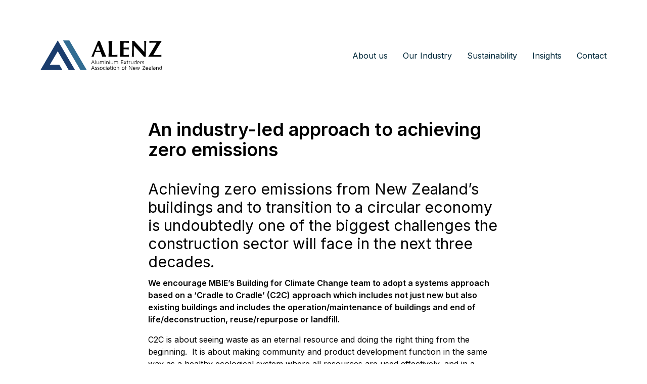

--- FILE ---
content_type: text/html; charset=UTF-8
request_url: https://alenz.nz/an-industry-led-approach-to-achieving-zero-emissions/
body_size: 8899
content:
<!doctype html>
<html class="no-js" lang="en-US">
<head>
    <meta charset="UTF-8" />
    <meta name="description" content="Aluminium Extruders Association of New Zealand">
	<script>
    document.documentElement.className = 
       document.documentElement.className.replace("no-js","js");
</script>
    <link rel="preconnect" href="https://fonts.googleapis.com">
    <link rel="preconnect" href="https://fonts.gstatic.com" crossorigin>
    <link href="https://fonts.googleapis.com/css2?family=Inter:wght@400;600&display=swap" rel="stylesheet"> 
    <link rel="stylesheet" href="https://alenz.nz/wp-content/themes/alenz/stylesheet.css" type="text/css" media="screen" />
    <meta http-equiv="Content-Type" content="text/html; charset=UTF-8" />
    <meta http-equiv="X-UA-Compatible" content="IE=edge">
    <meta name="viewport" content="width=device-width, initial-scale=1">
    <link rel="pingback" href="https://alenz.nz/xmlrpc.php" />
    <link rel="profile" href="https://gmpg.org/xfn/11">
    <link rel="apple-touch-icon" sizes="180x180" href="https://alenz.nz/wp-content/themes/alenz/assets/img/apple-touch-icon.png">
    <link rel="icon" type="image/png" sizes="32x32" href="https://alenz.nz/wp-content/themes/alenz/assets/img/favicon-32x32.png">
    <link rel="icon" type="image/png" sizes="16x16" href="https://alenz.nz/wp-content/themes/alenz/assets/img/favicon-16x16.png">
    <link rel="manifest" href="https://alenz.nz/wp-content/themes/alenz/assets/img/site.webmanifest">
    <meta name='robots' content='index, follow, max-image-preview:large, max-snippet:-1, max-video-preview:-1' />
	<style>img:is([sizes="auto" i], [sizes^="auto," i]) { contain-intrinsic-size: 3000px 1500px }</style>
	
	<!-- This site is optimized with the Yoast SEO plugin v26.3 - https://yoast.com/wordpress/plugins/seo/ -->
	<title>An industry-led approach to achieving zero emissions | ALENZ</title>
	<link rel="canonical" href="https://alenz.nz/an-industry-led-approach-to-achieving-zero-emissions/" />
	<meta property="og:locale" content="en_US" />
	<meta property="og:type" content="article" />
	<meta property="og:title" content="An industry-led approach to achieving zero emissions | ALENZ" />
	<meta property="og:description" content="Achieving zero emissions from New Zealand’s buildings and to transition to a circular economy is undoubtedly one of the biggest challenges the construction sector will face in the next three decades.   We encourage MBIE’s Building for Climate Change team to adopt a systems approach based on a ‘Cradle to Cradle’ (C2C) approach which includes [&hellip;]" />
	<meta property="og:url" content="https://alenz.nz/an-industry-led-approach-to-achieving-zero-emissions/" />
	<meta property="og:site_name" content="ALENZ" />
	<meta property="article:published_time" content="2021-11-04T19:48:04+00:00" />
	<meta property="article:modified_time" content="2021-11-15T21:11:23+00:00" />
	<meta name="author" content="Glue Creative" />
	<meta name="twitter:card" content="summary_large_image" />
	<meta name="twitter:label1" content="Written by" />
	<meta name="twitter:data1" content="Glue Creative" />
	<meta name="twitter:label2" content="Est. reading time" />
	<meta name="twitter:data2" content="1 minute" />
	<script type="application/ld+json" class="yoast-schema-graph">{"@context":"https://schema.org","@graph":[{"@type":"WebPage","@id":"https://alenz.nz/an-industry-led-approach-to-achieving-zero-emissions/","url":"https://alenz.nz/an-industry-led-approach-to-achieving-zero-emissions/","name":"An industry-led approach to achieving zero emissions | ALENZ","isPartOf":{"@id":"https://alenz.nz/#website"},"datePublished":"2021-11-04T19:48:04+00:00","dateModified":"2021-11-15T21:11:23+00:00","author":{"@id":"https://alenz.nz/#/schema/person/808ed872bdb4b2548644d4a9441de1f5"},"breadcrumb":{"@id":"https://alenz.nz/an-industry-led-approach-to-achieving-zero-emissions/#breadcrumb"},"inLanguage":"en-US","potentialAction":[{"@type":"ReadAction","target":["https://alenz.nz/an-industry-led-approach-to-achieving-zero-emissions/"]}]},{"@type":"BreadcrumbList","@id":"https://alenz.nz/an-industry-led-approach-to-achieving-zero-emissions/#breadcrumb","itemListElement":[{"@type":"ListItem","position":1,"name":"Home","item":"https://alenz.nz/"},{"@type":"ListItem","position":2,"name":"An industry-led approach to achieving zero emissions"}]},{"@type":"WebSite","@id":"https://alenz.nz/#website","url":"https://alenz.nz/","name":"ALENZ","description":"Aluminium Extruders Association of New Zealand","potentialAction":[{"@type":"SearchAction","target":{"@type":"EntryPoint","urlTemplate":"https://alenz.nz/?s={search_term_string}"},"query-input":{"@type":"PropertyValueSpecification","valueRequired":true,"valueName":"search_term_string"}}],"inLanguage":"en-US"},{"@type":"Person","@id":"https://alenz.nz/#/schema/person/808ed872bdb4b2548644d4a9441de1f5","name":"Glue Creative","image":{"@type":"ImageObject","inLanguage":"en-US","@id":"https://alenz.nz/#/schema/person/image/","url":"https://secure.gravatar.com/avatar/872f193e38dc3065e6bc69e7b5cb4326d74e1cacb5315ef09a46f9d8fcc8e928?s=96&d=mm&r=g","contentUrl":"https://secure.gravatar.com/avatar/872f193e38dc3065e6bc69e7b5cb4326d74e1cacb5315ef09a46f9d8fcc8e928?s=96&d=mm&r=g","caption":"Glue Creative"},"sameAs":["http:////localhost:3000"]}]}</script>
	<!-- / Yoast SEO plugin. -->


<script type="text/javascript">
/* <![CDATA[ */
window._wpemojiSettings = {"baseUrl":"https:\/\/s.w.org\/images\/core\/emoji\/16.0.1\/72x72\/","ext":".png","svgUrl":"https:\/\/s.w.org\/images\/core\/emoji\/16.0.1\/svg\/","svgExt":".svg","source":{"concatemoji":"https:\/\/alenz.nz\/wp-includes\/js\/wp-emoji-release.min.js?ver=6.8.3"}};
/*! This file is auto-generated */
!function(s,n){var o,i,e;function c(e){try{var t={supportTests:e,timestamp:(new Date).valueOf()};sessionStorage.setItem(o,JSON.stringify(t))}catch(e){}}function p(e,t,n){e.clearRect(0,0,e.canvas.width,e.canvas.height),e.fillText(t,0,0);var t=new Uint32Array(e.getImageData(0,0,e.canvas.width,e.canvas.height).data),a=(e.clearRect(0,0,e.canvas.width,e.canvas.height),e.fillText(n,0,0),new Uint32Array(e.getImageData(0,0,e.canvas.width,e.canvas.height).data));return t.every(function(e,t){return e===a[t]})}function u(e,t){e.clearRect(0,0,e.canvas.width,e.canvas.height),e.fillText(t,0,0);for(var n=e.getImageData(16,16,1,1),a=0;a<n.data.length;a++)if(0!==n.data[a])return!1;return!0}function f(e,t,n,a){switch(t){case"flag":return n(e,"\ud83c\udff3\ufe0f\u200d\u26a7\ufe0f","\ud83c\udff3\ufe0f\u200b\u26a7\ufe0f")?!1:!n(e,"\ud83c\udde8\ud83c\uddf6","\ud83c\udde8\u200b\ud83c\uddf6")&&!n(e,"\ud83c\udff4\udb40\udc67\udb40\udc62\udb40\udc65\udb40\udc6e\udb40\udc67\udb40\udc7f","\ud83c\udff4\u200b\udb40\udc67\u200b\udb40\udc62\u200b\udb40\udc65\u200b\udb40\udc6e\u200b\udb40\udc67\u200b\udb40\udc7f");case"emoji":return!a(e,"\ud83e\udedf")}return!1}function g(e,t,n,a){var r="undefined"!=typeof WorkerGlobalScope&&self instanceof WorkerGlobalScope?new OffscreenCanvas(300,150):s.createElement("canvas"),o=r.getContext("2d",{willReadFrequently:!0}),i=(o.textBaseline="top",o.font="600 32px Arial",{});return e.forEach(function(e){i[e]=t(o,e,n,a)}),i}function t(e){var t=s.createElement("script");t.src=e,t.defer=!0,s.head.appendChild(t)}"undefined"!=typeof Promise&&(o="wpEmojiSettingsSupports",i=["flag","emoji"],n.supports={everything:!0,everythingExceptFlag:!0},e=new Promise(function(e){s.addEventListener("DOMContentLoaded",e,{once:!0})}),new Promise(function(t){var n=function(){try{var e=JSON.parse(sessionStorage.getItem(o));if("object"==typeof e&&"number"==typeof e.timestamp&&(new Date).valueOf()<e.timestamp+604800&&"object"==typeof e.supportTests)return e.supportTests}catch(e){}return null}();if(!n){if("undefined"!=typeof Worker&&"undefined"!=typeof OffscreenCanvas&&"undefined"!=typeof URL&&URL.createObjectURL&&"undefined"!=typeof Blob)try{var e="postMessage("+g.toString()+"("+[JSON.stringify(i),f.toString(),p.toString(),u.toString()].join(",")+"));",a=new Blob([e],{type:"text/javascript"}),r=new Worker(URL.createObjectURL(a),{name:"wpTestEmojiSupports"});return void(r.onmessage=function(e){c(n=e.data),r.terminate(),t(n)})}catch(e){}c(n=g(i,f,p,u))}t(n)}).then(function(e){for(var t in e)n.supports[t]=e[t],n.supports.everything=n.supports.everything&&n.supports[t],"flag"!==t&&(n.supports.everythingExceptFlag=n.supports.everythingExceptFlag&&n.supports[t]);n.supports.everythingExceptFlag=n.supports.everythingExceptFlag&&!n.supports.flag,n.DOMReady=!1,n.readyCallback=function(){n.DOMReady=!0}}).then(function(){return e}).then(function(){var e;n.supports.everything||(n.readyCallback(),(e=n.source||{}).concatemoji?t(e.concatemoji):e.wpemoji&&e.twemoji&&(t(e.twemoji),t(e.wpemoji)))}))}((window,document),window._wpemojiSettings);
/* ]]> */
</script>
<style id='wp-emoji-styles-inline-css' type='text/css'>

	img.wp-smiley, img.emoji {
		display: inline !important;
		border: none !important;
		box-shadow: none !important;
		height: 1em !important;
		width: 1em !important;
		margin: 0 0.07em !important;
		vertical-align: -0.1em !important;
		background: none !important;
		padding: 0 !important;
	}
</style>
<link rel='stylesheet' id='wp-block-library-css' href='https://alenz.nz/wp-includes/css/dist/block-library/style.min.css?ver=6.8.3' type='text/css' media='all' />
<style id='classic-theme-styles-inline-css' type='text/css'>
/*! This file is auto-generated */
.wp-block-button__link{color:#fff;background-color:#32373c;border-radius:9999px;box-shadow:none;text-decoration:none;padding:calc(.667em + 2px) calc(1.333em + 2px);font-size:1.125em}.wp-block-file__button{background:#32373c;color:#fff;text-decoration:none}
</style>
<style id='global-styles-inline-css' type='text/css'>
:root{--wp--preset--aspect-ratio--square: 1;--wp--preset--aspect-ratio--4-3: 4/3;--wp--preset--aspect-ratio--3-4: 3/4;--wp--preset--aspect-ratio--3-2: 3/2;--wp--preset--aspect-ratio--2-3: 2/3;--wp--preset--aspect-ratio--16-9: 16/9;--wp--preset--aspect-ratio--9-16: 9/16;--wp--preset--color--black: #000000;--wp--preset--color--cyan-bluish-gray: #abb8c3;--wp--preset--color--white: #ffffff;--wp--preset--color--pale-pink: #f78da7;--wp--preset--color--vivid-red: #cf2e2e;--wp--preset--color--luminous-vivid-orange: #ff6900;--wp--preset--color--luminous-vivid-amber: #fcb900;--wp--preset--color--light-green-cyan: #7bdcb5;--wp--preset--color--vivid-green-cyan: #00d084;--wp--preset--color--pale-cyan-blue: #8ed1fc;--wp--preset--color--vivid-cyan-blue: #0693e3;--wp--preset--color--vivid-purple: #9b51e0;--wp--preset--gradient--vivid-cyan-blue-to-vivid-purple: linear-gradient(135deg,rgba(6,147,227,1) 0%,rgb(155,81,224) 100%);--wp--preset--gradient--light-green-cyan-to-vivid-green-cyan: linear-gradient(135deg,rgb(122,220,180) 0%,rgb(0,208,130) 100%);--wp--preset--gradient--luminous-vivid-amber-to-luminous-vivid-orange: linear-gradient(135deg,rgba(252,185,0,1) 0%,rgba(255,105,0,1) 100%);--wp--preset--gradient--luminous-vivid-orange-to-vivid-red: linear-gradient(135deg,rgba(255,105,0,1) 0%,rgb(207,46,46) 100%);--wp--preset--gradient--very-light-gray-to-cyan-bluish-gray: linear-gradient(135deg,rgb(238,238,238) 0%,rgb(169,184,195) 100%);--wp--preset--gradient--cool-to-warm-spectrum: linear-gradient(135deg,rgb(74,234,220) 0%,rgb(151,120,209) 20%,rgb(207,42,186) 40%,rgb(238,44,130) 60%,rgb(251,105,98) 80%,rgb(254,248,76) 100%);--wp--preset--gradient--blush-light-purple: linear-gradient(135deg,rgb(255,206,236) 0%,rgb(152,150,240) 100%);--wp--preset--gradient--blush-bordeaux: linear-gradient(135deg,rgb(254,205,165) 0%,rgb(254,45,45) 50%,rgb(107,0,62) 100%);--wp--preset--gradient--luminous-dusk: linear-gradient(135deg,rgb(255,203,112) 0%,rgb(199,81,192) 50%,rgb(65,88,208) 100%);--wp--preset--gradient--pale-ocean: linear-gradient(135deg,rgb(255,245,203) 0%,rgb(182,227,212) 50%,rgb(51,167,181) 100%);--wp--preset--gradient--electric-grass: linear-gradient(135deg,rgb(202,248,128) 0%,rgb(113,206,126) 100%);--wp--preset--gradient--midnight: linear-gradient(135deg,rgb(2,3,129) 0%,rgb(40,116,252) 100%);--wp--preset--font-size--small: 13px;--wp--preset--font-size--medium: 20px;--wp--preset--font-size--large: 36px;--wp--preset--font-size--x-large: 42px;--wp--preset--spacing--20: 0.44rem;--wp--preset--spacing--30: 0.67rem;--wp--preset--spacing--40: 1rem;--wp--preset--spacing--50: 1.5rem;--wp--preset--spacing--60: 2.25rem;--wp--preset--spacing--70: 3.38rem;--wp--preset--spacing--80: 5.06rem;--wp--preset--shadow--natural: 6px 6px 9px rgba(0, 0, 0, 0.2);--wp--preset--shadow--deep: 12px 12px 50px rgba(0, 0, 0, 0.4);--wp--preset--shadow--sharp: 6px 6px 0px rgba(0, 0, 0, 0.2);--wp--preset--shadow--outlined: 6px 6px 0px -3px rgba(255, 255, 255, 1), 6px 6px rgba(0, 0, 0, 1);--wp--preset--shadow--crisp: 6px 6px 0px rgba(0, 0, 0, 1);}:where(.is-layout-flex){gap: 0.5em;}:where(.is-layout-grid){gap: 0.5em;}body .is-layout-flex{display: flex;}.is-layout-flex{flex-wrap: wrap;align-items: center;}.is-layout-flex > :is(*, div){margin: 0;}body .is-layout-grid{display: grid;}.is-layout-grid > :is(*, div){margin: 0;}:where(.wp-block-columns.is-layout-flex){gap: 2em;}:where(.wp-block-columns.is-layout-grid){gap: 2em;}:where(.wp-block-post-template.is-layout-flex){gap: 1.25em;}:where(.wp-block-post-template.is-layout-grid){gap: 1.25em;}.has-black-color{color: var(--wp--preset--color--black) !important;}.has-cyan-bluish-gray-color{color: var(--wp--preset--color--cyan-bluish-gray) !important;}.has-white-color{color: var(--wp--preset--color--white) !important;}.has-pale-pink-color{color: var(--wp--preset--color--pale-pink) !important;}.has-vivid-red-color{color: var(--wp--preset--color--vivid-red) !important;}.has-luminous-vivid-orange-color{color: var(--wp--preset--color--luminous-vivid-orange) !important;}.has-luminous-vivid-amber-color{color: var(--wp--preset--color--luminous-vivid-amber) !important;}.has-light-green-cyan-color{color: var(--wp--preset--color--light-green-cyan) !important;}.has-vivid-green-cyan-color{color: var(--wp--preset--color--vivid-green-cyan) !important;}.has-pale-cyan-blue-color{color: var(--wp--preset--color--pale-cyan-blue) !important;}.has-vivid-cyan-blue-color{color: var(--wp--preset--color--vivid-cyan-blue) !important;}.has-vivid-purple-color{color: var(--wp--preset--color--vivid-purple) !important;}.has-black-background-color{background-color: var(--wp--preset--color--black) !important;}.has-cyan-bluish-gray-background-color{background-color: var(--wp--preset--color--cyan-bluish-gray) !important;}.has-white-background-color{background-color: var(--wp--preset--color--white) !important;}.has-pale-pink-background-color{background-color: var(--wp--preset--color--pale-pink) !important;}.has-vivid-red-background-color{background-color: var(--wp--preset--color--vivid-red) !important;}.has-luminous-vivid-orange-background-color{background-color: var(--wp--preset--color--luminous-vivid-orange) !important;}.has-luminous-vivid-amber-background-color{background-color: var(--wp--preset--color--luminous-vivid-amber) !important;}.has-light-green-cyan-background-color{background-color: var(--wp--preset--color--light-green-cyan) !important;}.has-vivid-green-cyan-background-color{background-color: var(--wp--preset--color--vivid-green-cyan) !important;}.has-pale-cyan-blue-background-color{background-color: var(--wp--preset--color--pale-cyan-blue) !important;}.has-vivid-cyan-blue-background-color{background-color: var(--wp--preset--color--vivid-cyan-blue) !important;}.has-vivid-purple-background-color{background-color: var(--wp--preset--color--vivid-purple) !important;}.has-black-border-color{border-color: var(--wp--preset--color--black) !important;}.has-cyan-bluish-gray-border-color{border-color: var(--wp--preset--color--cyan-bluish-gray) !important;}.has-white-border-color{border-color: var(--wp--preset--color--white) !important;}.has-pale-pink-border-color{border-color: var(--wp--preset--color--pale-pink) !important;}.has-vivid-red-border-color{border-color: var(--wp--preset--color--vivid-red) !important;}.has-luminous-vivid-orange-border-color{border-color: var(--wp--preset--color--luminous-vivid-orange) !important;}.has-luminous-vivid-amber-border-color{border-color: var(--wp--preset--color--luminous-vivid-amber) !important;}.has-light-green-cyan-border-color{border-color: var(--wp--preset--color--light-green-cyan) !important;}.has-vivid-green-cyan-border-color{border-color: var(--wp--preset--color--vivid-green-cyan) !important;}.has-pale-cyan-blue-border-color{border-color: var(--wp--preset--color--pale-cyan-blue) !important;}.has-vivid-cyan-blue-border-color{border-color: var(--wp--preset--color--vivid-cyan-blue) !important;}.has-vivid-purple-border-color{border-color: var(--wp--preset--color--vivid-purple) !important;}.has-vivid-cyan-blue-to-vivid-purple-gradient-background{background: var(--wp--preset--gradient--vivid-cyan-blue-to-vivid-purple) !important;}.has-light-green-cyan-to-vivid-green-cyan-gradient-background{background: var(--wp--preset--gradient--light-green-cyan-to-vivid-green-cyan) !important;}.has-luminous-vivid-amber-to-luminous-vivid-orange-gradient-background{background: var(--wp--preset--gradient--luminous-vivid-amber-to-luminous-vivid-orange) !important;}.has-luminous-vivid-orange-to-vivid-red-gradient-background{background: var(--wp--preset--gradient--luminous-vivid-orange-to-vivid-red) !important;}.has-very-light-gray-to-cyan-bluish-gray-gradient-background{background: var(--wp--preset--gradient--very-light-gray-to-cyan-bluish-gray) !important;}.has-cool-to-warm-spectrum-gradient-background{background: var(--wp--preset--gradient--cool-to-warm-spectrum) !important;}.has-blush-light-purple-gradient-background{background: var(--wp--preset--gradient--blush-light-purple) !important;}.has-blush-bordeaux-gradient-background{background: var(--wp--preset--gradient--blush-bordeaux) !important;}.has-luminous-dusk-gradient-background{background: var(--wp--preset--gradient--luminous-dusk) !important;}.has-pale-ocean-gradient-background{background: var(--wp--preset--gradient--pale-ocean) !important;}.has-electric-grass-gradient-background{background: var(--wp--preset--gradient--electric-grass) !important;}.has-midnight-gradient-background{background: var(--wp--preset--gradient--midnight) !important;}.has-small-font-size{font-size: var(--wp--preset--font-size--small) !important;}.has-medium-font-size{font-size: var(--wp--preset--font-size--medium) !important;}.has-large-font-size{font-size: var(--wp--preset--font-size--large) !important;}.has-x-large-font-size{font-size: var(--wp--preset--font-size--x-large) !important;}
:where(.wp-block-post-template.is-layout-flex){gap: 1.25em;}:where(.wp-block-post-template.is-layout-grid){gap: 1.25em;}
:where(.wp-block-columns.is-layout-flex){gap: 2em;}:where(.wp-block-columns.is-layout-grid){gap: 2em;}
:root :where(.wp-block-pullquote){font-size: 1.5em;line-height: 1.6;}
</style>
<link rel='stylesheet' id='wpa-css-css' href='https://alenz.nz/wp-content/plugins/honeypot/includes/css/wpa.css?ver=2.3.04' type='text/css' media='all' />
<script type="text/javascript" src="https://alenz.nz/wp-includes/js/jquery/jquery.js" id="jquery-js"></script>
<link rel="https://api.w.org/" href="https://alenz.nz/wp-json/" /><link rel="alternate" title="JSON" type="application/json" href="https://alenz.nz/wp-json/wp/v2/posts/198" /><link rel="EditURI" type="application/rsd+xml" title="RSD" href="https://alenz.nz/xmlrpc.php?rsd" />
<meta name="generator" content="WordPress 6.8.3" />
<link rel='shortlink' href='https://alenz.nz/?p=198' />
<link rel="alternate" title="oEmbed (JSON)" type="application/json+oembed" href="https://alenz.nz/wp-json/oembed/1.0/embed?url=https%3A%2F%2Falenz.nz%2Fan-industry-led-approach-to-achieving-zero-emissions%2F" />
<link rel="alternate" title="oEmbed (XML)" type="text/xml+oembed" href="https://alenz.nz/wp-json/oembed/1.0/embed?url=https%3A%2F%2Falenz.nz%2Fan-industry-led-approach-to-achieving-zero-emissions%2F&#038;format=xml" />
		<style type="text/css" id="wp-custom-css">
			.page-content div:not(#js-articles) ul {
    list-style-position: outside;
    padding-left: 22px;
}		</style>
		

	<style>
	@media (max-width: 1024px) {
header nav {background-color: white !important;}
}
	
	</style>
</head>

	<body data-rsssl=1 class="wp-singular post-template-default single single-post postid-198 single-format-standard wp-theme-alenz" data-template="base.twig">
		<a class="skip-link screen-reader-text hidden" href="#content">Skip to content</a>
		<header class="bg-white z-10 transition fixed top-0 w-full left-0 c-header flex p-10 xl:p-20 justify-between items-center">
			<div>				<a class="hdr-logo-link" href="https://alenz.nz" rel="home">
					<span class="hidden">ALENZ</span>
					<img src="https://alenz.nz/wp-content/themes/alenz/assets/img/logo.svg" />
				</a>
			</div>			<nav class="z-10 fixed w-screen h-screen top-0 left-0 bg-color-two hidden lg:bg-transparent lg:w-auto lg:h-auto lg:relative lg:flex js-menu">
					<ul class="flex-col h-screen justify-center items-center lg:h-auto lg:flex-row flex">
			<li class="my-2 text-xl lg:text-base lg:my-0  menu-item menu-item-type-post_type menu-item-object-page menu-item-99">
			<a class="transition" target="" href="https://alenz.nz/about-us/">About us</a>
		</li>
			<li class="my-2 text-xl lg:text-base lg:my-0  menu-item menu-item-type-post_type menu-item-object-page menu-item-98">
			<a class="transition" target="" href="https://alenz.nz/our-industry/">Our Industry</a>
		</li>
			<li class="my-2 text-xl lg:text-base lg:my-0  menu-item menu-item-type-post_type menu-item-object-page menu-item-97">
			<a class="transition" target="" href="https://alenz.nz/sustainability/">Sustainability</a>
		</li>
			<li class="my-2 text-xl lg:text-base lg:my-0  menu-item menu-item-type-post_type menu-item-object-page menu-item-100">
			<a class="transition" target="" href="https://alenz.nz/insights/">Insights</a>
		</li>
			<li class="my-2 text-xl lg:text-base lg:my-0  menu-item menu-item-type-post_type menu-item-object-page menu-item-101">
			<a class="transition" target="" href="https://alenz.nz/contact/">Contact</a>
		</li>
		</ul>
			</nav><!-- #nav -->
			<div class="menu-controls lg:hidden absolute top-10 right-10 text-white hover:text-color-two transition z-20">
				<svg xmlns="http://www.w3.org/2000/svg" class="h-6 w-6 js-open cursor-pointer transition" fill="none" viewBox="0 0 24 24" stroke="#464646">
				<path stroke-linecap="round" stroke-linejoin="round" stroke-width="2" d="M4 6h16M4 12h16m-7 6h7" />
				</svg>
				<svg xmlns="http://www.w3.org/2000/svg" class="text-color-one h-6 w-6 hidden js-close cursor-pointer transition" fill="none" viewBox="0 0 24 24" stroke="currentColor">
					<path stroke-linecap="round" stroke-linejoin="round" stroke-width="2" d="M6 18L18 6M6 6l12 12" />
				</svg>
			</div>
		</header>

		<section id="content">
				<div class="page-content">
		<article class="m-auto p-10 md:p-20 lg:w-2/3 post-type-post" id="post-198">
			<section class="article-content">
				<h1 class="mb-10 font-bold">An industry-led approach to achieving zero emissions</h1>
				<div class="article-body">
					<h2>Achieving zero emissions from New Zealand’s buildings and to transition to a circular economy is undoubtedly one of the biggest challenges the construction sector will face in the next three decades. <span class="Apple-converted-space"> </span></h2>
<p>We encourage MBIE’s Building for Climate Change team to adopt a systems approach based on a ‘Cradle to Cradle’ (C2C) approach which includes not just new but also existing buildings and includes the operation/maintenance of buildings and end of life/deconstruction, reuse/repurpose or landfill. <span class="Apple-converted-space">   </span></p>
<p>C2C is about seeing waste as an eternal resource and doing the right thing from the beginning.<span class="Apple-converted-space">  </span>It is about making community and product development function in the same way as a healthy ecological system where all resources are used effectively, and in a cyclical way &#8211; as opposed to the current linear system also described as a Cradle to Grave.</p>
<p>Aluminium is the ideal C2C material, infinitely recyclable and seldom ends up in landfill as it has significant value for recycling locally or internationally.</p>
<p><strong>ALENZ would like to see a Building for Climate Change approach that is:<span class="Apple-converted-space"> </span></strong></p>
<ul>
<li>developed in partnership with construction sector stakeholders and the significant supporting manufacturing sector<span class="Apple-converted-space"> </span></li>
<li>transparent as to what the roadmap to zero emissions 2050 for the sector will look like enabling stakeholders to understand/respond to the challenge/opportunity</li>
<li>inclusive of all buildings – new and existing <span class="Apple-converted-space"> </span></li>
<li>referenced to international best practice enabling New Zealand to transition to a low emission circular economy</li>
<li>explicit as to how imported products (of unknown carbon content) will be addressed</li>
<li>informed by life cycle data – critical information that is lacking for many imported materials and some local<span class="Apple-converted-space"> </span></li>
<li>understands how carbon off-set instruments will be included</li>
</ul>
<p><a href="https://alenz.nz/wp-content/uploads/2021/11/ALENZ-submission-on-proposed-Building-for-Climate-Change-framework.pdf">Read more about our stance on the proposed Building for Climate Change framework here &gt;</a></p>

				</div>
			</section>
						
			</section>
		</article>
		<div class="flex p-2 md:p-20">
			<div class="w-1/3"><a class="c-button--dark c-button" href="https://alenz.nz/government-should-toughen-up-of-dumped-aluminium/">Prev</a></div>
			<div class="text-center w-1/3"><a class="c-button--dark c-button" href="/insights">All Insights</a></div>
			<div class="text-right w-1/3"><a class="c-button--dark c-button" href="https://alenz.nz/circularity-key-to-low-emissions-future/">Next</a></div>
		</div>
	</div><!-- /content-wrapper -->
		</section>

		<footer class="p-20 bg-color-one text-white">
	<div class="flex flex-col md:flex-row items-center text-lg">
		<div class="md:w-1/3 mb-10 md:mb-0">
			<svg width="148" height="97" viewBox="0 0 44 29" xmlns="http://www.w3.org/2000/svg"><path d="M.317 28.786H20.91l-2.953-5.114H9.175l7.352-12.734 7.35 12.734h-.013l2.952 5.114h5.92L16.527.709.317 28.786ZM21.45.683l16.302 28.05h5.915L27.365.684 21.45.683Z" fill="#FFF" fill-rule="evenodd"/></svg>
		</div>
		<div class="text-center md:w-1/3">
			
		</div>
		<div class="md:w-1/3 text-center md:text-right flex flex-col" style="align-items: end;">
			<p>Working with clients in <br>New Zealand &amp; across the world</p>
			<a target="_blank" href="https://www.linkedin.com/company/aluminium-extruders-association-of-new-zealand/"><svg style="text-align:right" xmlns="http://www.w3.org/2000/svg" xml:space="preserve" id="Layer_1" width="30" height="30" fill="#fff" stroke="#fff" version="1.1" viewBox="0 0 310 310"><g id="SVGRepo_iconCarrier"><g id="XMLID_801_"><path id="XMLID_802_" d="M72.16 99.73H9.927a5 5 0 0 0-5 5v199.928a5 5 0 0 0 5 5H72.16a5 5 0 0 0 5-5V104.73a5 5 0 0 0-5-5z"/><path id="XMLID_803_" d="M41.066.341C18.422.341 0 18.743 0 41.362 0 63.991 18.422 82.4 41.066 82.4c22.626 0 41.033-18.41 41.033-41.038C82.1 18.743 63.692.341 41.066.341z"/><path id="XMLID_804_" d="M230.454 94.761c-24.995 0-43.472 10.745-54.679 22.954V104.73a5 5 0 0 0-5-5h-59.599a5 5 0 0 0-5 5v199.928a5 5 0 0 0 5 5h62.097a5 5 0 0 0 5-5V205.74c0-33.333 9.054-46.319 32.29-46.319 25.306 0 27.317 20.818 27.317 48.034v97.204a5 5 0 0 0 5 5H305a5 5 0 0 0 5-5V194.995c0-49.565-9.451-100.234-79.546-100.234z"/></g></g></svg></a>
		</div>
	</div>
	<p class="text-center mb-0"><small class="text-xs">Copyright 2025</small><br><small class="text-xs"><a href="https://gluecreative.co.nz">SITE BY GLUE CREATIVE</a></small></p>
</footer>
<div class="w-1/12 w-2/12 w-3/12 w-4/12 w-4/15 w-6/12 w-7/12 w-8/12 w-9/12 w-10/12 w-11/12 w-12/12 md:w-1/12 md:w-2/12 md:w-3/12 md:w-4/12 md:w-4/15 md:w-6/12 md:w-7/12 md:w-8/12 md:w-9/12 md:w-10/12 md:w-11/12 md:w-12/12 md:row-reverse"></div> 		<script type="speculationrules">
{"prefetch":[{"source":"document","where":{"and":[{"href_matches":"\/*"},{"not":{"href_matches":["\/wp-*.php","\/wp-admin\/*","\/wp-content\/uploads\/*","\/wp-content\/*","\/wp-content\/plugins\/*","\/wp-content\/themes\/alenz\/*","\/*\\?(.+)"]}},{"not":{"selector_matches":"a[rel~=\"nofollow\"]"}},{"not":{"selector_matches":".no-prefetch, .no-prefetch a"}}]},"eagerness":"conservative"}]}
</script>
<script type="text/javascript" src="https://alenz.nz/wp-content/plugins/honeypot/includes/js/wpa.js?ver=2.3.04" id="wpascript-js"></script>
<script type="text/javascript" id="wpascript-js-after">
/* <![CDATA[ */
wpa_field_info = {"wpa_field_name":"csgkqy9041","wpa_field_value":467968,"wpa_add_test":"no"}
/* ]]> */
</script>

		<link rel="stylesheet" href="https://cdn.jsdelivr.net/npm/@splidejs/splide@latest/dist/css/splide.min.css">
	<script src="https://cdn.jsdelivr.net/npm/@splidejs/splide@latest/dist/js/splide.min.js"></script>
	<!-- AOS CSS -->
<link href="https://cdn.jsdelivr.net/npm/aos@2.3.4/dist/aos.css" rel="stylesheet">

<!-- AOS JS -->
<script src="https://cdn.jsdelivr.net/npm/aos@2.3.4/dist/aos.js"></script>
	<script>
document.addEventListener("DOMContentLoaded", function () {
  if (typeof jQuery !== "undefined") {
    (function ($) {
      if ($(".splide").length) {
        var splide = new Splide(".splide", {
          type: "loop",
          autoplay: true,
        });
        splide.mount();
      }

      $('[data-aos|="no-js"]').each(function () {
        var $this = $(this);
        $this.attr("data-aos", $this.attr("data-aos").replace("no-js-", ""));
      });

      AOS.init();
    })(jQuery);
  } else {
    console.error("jQuery not loaded: cannot run Splide/AOS script.");
  }
});
</script>
	</body>
</html>
<!--
Performance optimized by W3 Total Cache. Learn more: https://www.boldgrid.com/w3-total-cache/

Object Caching 0/157 objects using Redis
Page Caching using Disk: Enhanced 
Database Caching using Redis (Request-wide modification query)

Served from: alenz.nz @ 2025-11-08 23:18:26 by W3 Total Cache
-->

--- FILE ---
content_type: image/svg+xml
request_url: https://alenz.nz/wp-content/themes/alenz/assets/img/logo.svg
body_size: 4316
content:
<svg data-name="Layer 1" xmlns="http://www.w3.org/2000/svg" viewBox="0 0 300.04 74.2"><path d="m126.63 73.49 1.14-3h4.08l1.13 3h1.06l-3.76-9.46h-1l-3.77 9.46Zm3.18-8.26 1.66 4.33h-3.32Zm5.68 4.2a2.21 2.21 0 0 0 1 .6c.38.12.75.22 1.12.32a2.62 2.62 0 0 1 .95.45 1 1 0 0 1 .39.83c0 .65-.54 1-1.61 1a4 4 0 0 1-2.1-.63v1.1a4.28 4.28 0 0 0 2.14.54 3.16 3.16 0 0 0 1.86-.54 1.72 1.72 0 0 0 .68-1.45 2 2 0 0 0-.39-1.27 2.17 2.17 0 0 0-1-.7c-.37-.14-.75-.26-1.12-.36a3.84 3.84 0 0 1-.95-.37.7.7 0 0 1-.39-.6c0-.72.53-1.08 1.6-1.08a3.24 3.24 0 0 1 1.7.48v-1a4.25 4.25 0 0 0-1.81-.43 2.61 2.61 0 0 0-1.89.6 1.93 1.93 0 0 0-.62 1.45 1.56 1.56 0 0 0 .39 1.1m6 0a2.15 2.15 0 0 0 .95.6c.37.12.75.22 1.12.32a2.62 2.62 0 0 1 .95.45 1 1 0 0 1 .39.83c0 .65-.54 1-1.62 1a3.89 3.89 0 0 1-2.09-.63v1.06a4.28 4.28 0 0 0 2.14.54 3.11 3.11 0 0 0 1.9-.52 1.73 1.73 0 0 0 .69-1.45 2 2 0 0 0-.39-1.27 2.17 2.17 0 0 0-.95-.7c-.37-.14-.75-.26-1.12-.36a4 4 0 0 1-1-.37.7.7 0 0 1-.39-.6c0-.72.53-1.08 1.6-1.08a3.3 3.3 0 0 1 1.71.48v-1a4.36 4.36 0 0 0-1.82-.43 2.61 2.61 0 0 0-1.89.6 1.93 1.93 0 0 0-.62 1.45 1.56 1.56 0 0 0 .39 1.1m6.73 3.48a3.31 3.31 0 0 0 1 .53 3.9 3.9 0 0 0 1.17.16 4 4 0 0 0 1.18-.16 3.35 3.35 0 0 0 1-.53 2.47 2.47 0 0 0 .81-1.13 5.79 5.79 0 0 0 0-3.68 2.52 2.52 0 0 0-.81-1.13 3.35 3.35 0 0 0-1-.53 4 4 0 0 0-1.18-.16 3.9 3.9 0 0 0-1.17.16 3.31 3.31 0 0 0-1 .53 2.45 2.45 0 0 0-.81 1.13 5.79 5.79 0 0 0 0 3.68 2.4 2.4 0 0 0 .81 1.13m2.21-5.69a2.19 2.19 0 0 1 1.76.64 4.21 4.21 0 0 1 0 4.16 2.19 2.19 0 0 1-1.76.64 2.14 2.14 0 0 1-1.75-.65 4.17 4.17 0 0 1 0-4.14 2.14 2.14 0 0 1 1.75-.65m4.92 4.26a3.27 3.27 0 0 0 .52 1.06 2.84 2.84 0 0 0 .78.64 2.77 2.77 0 0 0 .89.33 4.59 4.59 0 0 0 .93.09 5.88 5.88 0 0 0 2.1-.38v-1a4.91 4.91 0 0 1-2 .4 2.4 2.4 0 0 1-1.84-.63 3 3 0 0 1-.57-2.07 3 3 0 0 1 .57-2 2.36 2.36 0 0 1 1.84-.64 5.3 5.3 0 0 1 2 .39v-1a5.93 5.93 0 0 0-2.1-.4 3.9 3.9 0 0 0-1.17.16 3.25 3.25 0 0 0-1.05.53 2.47 2.47 0 0 0-.81 1.13 4.94 4.94 0 0 0-.3 1.83 5.14 5.14 0 0 0 .21 1.55m8-7.45h-1.14v1.13h1.14Zm-1.08 2.38h1v7.08h-1Zm3 5.91a1.74 1.74 0 0 0 .55.66 2.64 2.64 0 0 0 .75.38 4.19 4.19 0 0 0 .77.2h.68a4.17 4.17 0 0 0 .85-.09 4.28 4.28 0 0 0 .93-.29 1.82 1.82 0 0 0 .81-.7 2.07 2.07 0 0 0 .31-1.16v-2.14a2.94 2.94 0 0 0-.78-2.2 3.16 3.16 0 0 0-2.27-.75 6.44 6.44 0 0 0-2.12.37v1a5.84 5.84 0 0 1 2.07-.34 2.48 2.48 0 0 1 1.54.41 1.65 1.65 0 0 1 .52 1.38l-1.14-.07h-1.01a4.22 4.22 0 0 0-.72.11 6.06 6.06 0 0 0-.7.25 2.25 2.25 0 0 0-.65.4 2 2 0 0 0-.44.62 1.93 1.93 0 0 0-.17.85 2.18 2.18 0 0 0 .22 1m3.37-2.41a7.1 7.1 0 0 1 1.26.09v1.35c0 .86-.63 1.28-1.88 1.28q-1.92 0-1.92-1.32c0-.93.86-1.4 2.57-1.4m4.6-2.57v4.32a2.43 2.43 0 0 0 .2 1.07 1.3 1.3 0 0 0 .55.62 2.91 2.91 0 0 0 .61.25 2.51 2.51 0 0 0 .55.06 2.61 2.61 0 0 0 .9-.17v-1a2 2 0 0 1-.81.16 1.13 1.13 0 0 1-.79-.21 1 1 0 0 1-.23-.76v-4.28h1.83v-.93h-1.83v-2h-1v2h-1.11v.93Zm5.6-3.31h-1.14v1.13h1.14Zm-1.08 2.38h1v7.08h-1Zm3.93 6.5a3.31 3.31 0 0 0 1 .53 4.39 4.39 0 0 0 2.35 0 3.25 3.25 0 0 0 1.05-.53 2.47 2.47 0 0 0 .81-1.13 5.79 5.79 0 0 0 0-3.68 2.52 2.52 0 0 0-.81-1.13 3.25 3.25 0 0 0-1.05-.53 4.39 4.39 0 0 0-2.35 0 3.31 3.31 0 0 0-1 .53 2.52 2.52 0 0 0-.81 1.13 5.79 5.79 0 0 0 0 3.68 2.47 2.47 0 0 0 .81 1.13m2.22-5.69a2.17 2.17 0 0 1 1.75.64 4.21 4.21 0 0 1 0 4.16 2.17 2.17 0 0 1-1.75.64 2.13 2.13 0 0 1-1.75-.65 4.17 4.17 0 0 1 0-4.14 2.13 2.13 0 0 1 1.75-.65m6 6.27v-5.9a6.3 6.3 0 0 1 1.86-.29 3.19 3.19 0 0 1 1 .14 1.13 1.13 0 0 1 .58.41 1.52 1.52 0 0 1 .24.5 1.68 1.68 0 0 1 .07.52v4.62h1v-4.56a2.44 2.44 0 0 0-.74-1.91 3 3 0 0 0-2.07-.68 6.51 6.51 0 0 0-3 .7v6.51Zm12.64-.58a3.35 3.35 0 0 0 1 .53 3.9 3.9 0 0 0 1.17.16 3.94 3.94 0 0 0 1.17-.16 3.25 3.25 0 0 0 1.05-.53 2.33 2.33 0 0 0 .81-1.13 5.79 5.79 0 0 0 0-3.68 2.38 2.38 0 0 0-.81-1.13 3.25 3.25 0 0 0-1.05-.53 3.94 3.94 0 0 0-1.17-.16 3.9 3.9 0 0 0-1.17.16 3.35 3.35 0 0 0-1 .53 2.52 2.52 0 0 0-.81 1.13 6 6 0 0 0 0 3.68 2.47 2.47 0 0 0 .81 1.13m2.22-5.69a2.2 2.2 0 0 1 1.76.64 4.28 4.28 0 0 1 0 4.16 2.2 2.2 0 0 1-1.76.64 2.14 2.14 0 0 1-1.75-.65 4.17 4.17 0 0 1 0-4.14 2.14 2.14 0 0 1 1.75-.65m5.42.12v6.15h1v-6.09h1.94v-.93h-1.94v-.4a3 3 0 0 1 .12-.94.88.88 0 0 1 .37-.51 1.47 1.47 0 0 1 .42-.17 3.36 3.36 0 0 1 .52 0 2.5 2.5 0 0 1 .51.06v-.91a2.76 2.76 0 0 0-.68-.08h-.34a2.05 2.05 0 0 0-.58.16 1.57 1.57 0 0 0-.62.39 2.08 2.08 0 0 0-.43.78 3.63 3.63 0 0 0-.19 1.26v.38H209v.93Zm9.94 6.15v-8l5.65 8h1.15v-9.4h-1v8l-5.65-8h-1.17v9.46Zm9.09-1.66a2.39 2.39 0 0 0 .79 1.1 3.08 3.08 0 0 0 1 .52 4.08 4.08 0 0 0 1.14.15 5.8 5.8 0 0 0 2.48-.49v-.95a4.76 4.76 0 0 1-2.43.53 2.45 2.45 0 0 1-1.64-.48 2.22 2.22 0 0 1-.65-1.55h5.15v-.8c0-.08 0-.26-.05-.54a4.18 4.18 0 0 0-.16-.76 4.06 4.06 0 0 0-.33-.76 2.58 2.58 0 0 0-.55-.72 2.42 2.42 0 0 0-.83-.48 3.14 3.14 0 0 0-1.18-.21c-2.06 0-3.1 1.22-3.1 3.65v.11a5.21 5.21 0 0 0 .28 1.79m1.29-4a2 2 0 0 1 1.53-.54 2 2 0 0 1 1.15.31 1.63 1.63 0 0 1 .63.78 4.84 4.84 0 0 1 .37.67 2.78 2.78 0 0 1 .06.54h-4.15a3.13 3.13 0 0 1 .54-1.85m8 5.7h1l1.55-5.39 1.64 5.38h1l2.36-7.07h-1l-1.8 5.48-1.65-5.48h-1l-1.63 5.48-1.81-5.48h-1.07Zm20.65 0v-1h-5.43l5.43-7.58v-.86h-6.59v1h5.26l-5.41 7.55v.9Zm1.59-1.66a2.38 2.38 0 0 0 .78 1.1 3.08 3.08 0 0 0 1 .52 4.08 4.08 0 0 0 1.14.15 5.8 5.8 0 0 0 2.48-.49V72.1a4.75 4.75 0 0 1-2.42.53 2.46 2.46 0 0 1-1.67-.53 2.26 2.26 0 0 1-.65-1.55h5.15v-.8a4.23 4.23 0 0 0-.05-.54 5.37 5.37 0 0 0-.15-.76 5 5 0 0 0-.34-.76 2.77 2.77 0 0 0-.54-.72 2.58 2.58 0 0 0-.84-.48 3.14 3.14 0 0 0-1.18-.21c-2.06 0-3.1 1.22-3.1 3.65v.11a5 5 0 0 0 .29 1.79m1.28-4a2.36 2.36 0 0 1 2.67-.23 1.6 1.6 0 0 1 .64.78 4.84 4.84 0 0 1 .24.76 2.78 2.78 0 0 1 .06.54h-4.15a3.2 3.2 0 0 1 .54-1.85m6.22 4.53a1.81 1.81 0 0 0 .54.66 2.64 2.64 0 0 0 .75.38 4.08 4.08 0 0 0 .78.2h.67a4.17 4.17 0 0 0 .85-.09 4.28 4.28 0 0 0 .93-.29 1.82 1.82 0 0 0 .81-.7 2.08 2.08 0 0 0 .32-1.16v-2.13a2.9 2.9 0 0 0-.79-2.2 3.14 3.14 0 0 0-2.27-.75 6.48 6.48 0 0 0-2.12.37v1a5.84 5.84 0 0 1 2.07-.34 2.46 2.46 0 0 1 1.54.41 1.65 1.65 0 0 1 .53 1.38l-1.14-.07h-1.01a4.35 4.35 0 0 0-.73.11c-.2.06-.43.14-.7.25a2.4 2.4 0 0 0-.65.4 1.8 1.8 0 0 0-.43.62 1.93 1.93 0 0 0-.18.85 2.18 2.18 0 0 0 .23 1m3.36-2.41a6.94 6.94 0 0 1 1.26.09v1.35c0 .86-.63 1.28-1.88 1.28q-1.92 0-1.92-1.32c0-.93.85-1.4 2.56-1.4m5.32-6.2h-1v9.78h1Zm2 8.61a1.81 1.81 0 0 0 .54.66 2.78 2.78 0 0 0 .75.38 4.08 4.08 0 0 0 .78.2h.67a4.09 4.09 0 0 0 .85-.09 4.28 4.28 0 0 0 .93-.29 1.82 1.82 0 0 0 .81-.7 2.07 2.07 0 0 0 .31-1.16v-2.03a2.94 2.94 0 0 0-.78-2.2 3.14 3.14 0 0 0-2.27-.75 6.53 6.53 0 0 0-2.12.37v1a5.84 5.84 0 0 1 2.07-.34 2.51 2.51 0 0 1 1.55.41 1.68 1.68 0 0 1 .52 1.38l-1.14-.07h-1.01a4.52 4.52 0 0 0-.73.11c-.2.06-.43.14-.7.25a2.4 2.4 0 0 0-.65.4 2.05 2.05 0 0 0-.61 1.47 2.18 2.18 0 0 0 .23 1m3.36-2.41a6.94 6.94 0 0 1 1.26.09v1.35c0 .86-.63 1.28-1.88 1.28q-1.92 0-1.92-1.32c0-.93.85-1.4 2.56-1.4m5.25 3.58v-5.9a6.25 6.25 0 0 1 1.86-.29 3.19 3.19 0 0 1 1 .14 1.13 1.13 0 0 1 .58.41 1.52 1.52 0 0 1 .24.5 2.06 2.06 0 0 1 .06.52v4.62h1v-4.56a2.47 2.47 0 0 0-.74-1.91 3 3 0 0 0-2.07-.68 6.48 6.48 0 0 0-3 .7v6.51Zm6.78-2a3.31 3.31 0 0 0 .54 1.1 2.69 2.69 0 0 0 .76.63 3 3 0 0 0 .82.31 3.94 3.94 0 0 0 .77.07 4.28 4.28 0 0 0 1.58-.26 2 2 0 0 0 .9-.67 3 3 0 0 0 .35-.71 2.45 2.45 0 0 0 .08-.58v-7.61h-1v2.86a5.53 5.53 0 0 0-1.75-.27 4.16 4.16 0 0 0-1.15.15 3.48 3.48 0 0 0-1 .51 2.48 2.48 0 0 0-.79 1.11 5.21 5.21 0 0 0-.28 1.79 5.31 5.31 0 0 0 .22 1.63m1.33-3.64a2.1 2.1 0 0 1 1.69-.62 4.49 4.49 0 0 1 1.75.36v3.83c0 .83-.62 1.24-1.88 1.24a2.55 2.55 0 0 1-.71-.09 2.09 2.09 0 0 1-.65-.35 1.78 1.78 0 0 1-.53-.87 4.91 4.91 0 0 1-.19-1.49 3.12 3.12 0 0 1 .52-2M126.63 59.3l1.14-3h4.08l1.13 3h1.06l-3.76-9.46h-1l-3.78 9.46Zm3.18-8.2 1.66 4.32h-3.32Zm6.89-1.52h-1v9.72h1Zm3 9.08a3.41 3.41 0 0 0 4.39 0 3.16 3.16 0 0 0 .77-2.29v-4.1h-1v4.15a2.23 2.23 0 0 1-.48 1.58 2.41 2.41 0 0 1-2.94 0 2.28 2.28 0 0 1-.47-1.58v-4.2h-1v4.1a3.2 3.2 0 0 0 .77 2.29m8.32.69v-5.93a5.6 5.6 0 0 1 1.68-.25 2.7 2.7 0 0 1 1 .14 1 1 0 0 1 .55.4 1.49 1.49 0 0 1 .23.48 2.26 2.26 0 0 1 .06.55v4.61h1v-4.61a3 3 0 0 0-.22-1.22 6.1 6.1 0 0 1 1.95-.35 2.53 2.53 0 0 1 .93.14 1.07 1.07 0 0 1 .55.4 1.53 1.53 0 0 1 .22.5 2.09 2.09 0 0 1 .06.53v4.61h1v-4.61a2.49 2.49 0 0 0-.71-1.91 2.74 2.74 0 0 0-2-.68 6.62 6.62 0 0 0-2.62.58 2.84 2.84 0 0 0-1.87-.58 6.22 6.22 0 0 0-2.84.68v6.52Zm12.33-9.46h-1.13v1.14h1.13Zm-1.08 2.38h1v7.08h-1Zm4.3 7.08v-5.9a6.5 6.5 0 0 1 1.85-.28 3 3 0 0 1 1 .14 1.21 1.21 0 0 1 .58.4 1.89 1.89 0 0 1 .24.5 2.09 2.09 0 0 1 .06.53v4.61h1v-4.61a2.47 2.47 0 0 0-.74-1.91 2.9 2.9 0 0 0-2.07-.68 6.67 6.67 0 0 0-3 .69v6.51Zm8.09-9.46h-1.13v1.14h1.13Zm-1.08 2.38h1v7.08h-1Zm3.94 6.39a3.4 3.4 0 0 0 4.38 0 3.16 3.16 0 0 0 .78-2.29v-4.1h-1v4.15a2.23 2.23 0 0 1-.48 1.58 2.4 2.4 0 0 1-2.93 0 2.23 2.23 0 0 1-.47-1.58v-4.15h-1v4.1a3.16 3.16 0 0 0 .78 2.29m8.31.69v-5.93a5.67 5.67 0 0 1 1.69-.25 2.68 2.68 0 0 1 .95.14 1 1 0 0 1 .56.4 1.68 1.68 0 0 1 .22.48 2.26 2.26 0 0 1 .06.55v4.61h1v-4.61a3 3 0 0 0-.23-1.22 6.11 6.11 0 0 1 2-.35 2.47 2.47 0 0 1 .92.14 1 1 0 0 1 .55.4 1.83 1.83 0 0 1 .23.5 2.73 2.73 0 0 1 0 .53v4.61h1v-4.61a2.53 2.53 0 0 0-.71-1.91 2.77 2.77 0 0 0-2-.68 6.63 6.63 0 0 0-2.63.58 2.83 2.83 0 0 0-1.87-.58 6.22 6.22 0 0 0-2.84.68v6.52Zm22.27 0v-1h-4.95v-3.2h4.35v-1h-4.35v-3.3h4.79v-1h-6v9.5Zm2.36 0 1.9-2.69 1.89 2.69h1.23l-2.51-3.56 2.47-3.5h-1.25l-1.86 2.63-1.85-2.63h-1.21l2.46 3.5-2.53 3.58Zm7.07-6.14v4.26a2.46 2.46 0 0 0 .21 1.07 1.35 1.35 0 0 0 .55.62 2.39 2.39 0 0 0 .61.24 2.51 2.51 0 0 0 .55.06 2.39 2.39 0 0 0 .9-.17v-1a1.84 1.84 0 0 1-.81.17 1.13 1.13 0 0 1-.8-.22 1 1 0 0 1-.23-.76v-4.27h1.84v-.94h-1.84v-2h-1v2h-1.23v.94Zm5.41 6.14v-5.86a10.62 10.62 0 0 1 2.41-.37v-.97a8.89 8.89 0 0 0-3.43.67v6.53Zm4.56-.69a3.4 3.4 0 0 0 4.38 0 3.16 3.16 0 0 0 .78-2.29v-4.1h-1v4.15a2.23 2.23 0 0 1-.47 1.58 2 2 0 0 1-1.47.5 1.93 1.93 0 0 1-1.47-.5 2.23 2.23 0 0 1-.47-1.58v-4.15h-1v4.1a3.16 3.16 0 0 0 .78 2.29m7.3-1.3a3.35 3.35 0 0 0 .54 1.09 2.44 2.44 0 0 0 .76.63 2.53 2.53 0 0 0 .82.31 3.94 3.94 0 0 0 .77.07 4.08 4.08 0 0 0 1.58-.26 1.84 1.84 0 0 0 .9-.67 3.06 3.06 0 0 0 .35-.71 2.38 2.38 0 0 0 .08-.58v-7.66h-1v2.85a5.58 5.58 0 0 0-1.75-.27 4.16 4.16 0 0 0-1.15.15 3.18 3.18 0 0 0-1 .52 2.33 2.33 0 0 0-.79 1.1 5 5 0 0 0-.28 1.79 5.38 5.38 0 0 0 .22 1.64m1.03-3.64a2.07 2.07 0 0 1 1.69-.62 4.48 4.48 0 0 1 1.75.35v3.83c0 .83-.62 1.25-1.88 1.25a2.55 2.55 0 0 1-.71-.09 1.85 1.85 0 0 1-.65-.36 1.67 1.67 0 0 1-.53-.86 4.91 4.91 0 0 1-.2-1.5 3.07 3.07 0 0 1 .53-2m6.41 4a2.33 2.33 0 0 0 .79 1.1 3.14 3.14 0 0 0 1 .52 4.14 4.14 0 0 0 1.14.15h.05a5.68 5.68 0 0 0 2.48-.49v-1a4.76 4.76 0 0 1-2.43.53 2.43 2.43 0 0 1-1.64-.49 2.26 2.26 0 0 1-.66-1.55h5.15v-.8c0-.07 0-.25-.05-.54a3.88 3.88 0 0 0-.16-.75 4.63 4.63 0 0 0-.34-.76 2.43 2.43 0 0 0-.54-.73 3 3 0 0 0-.84-.48 3.13 3.13 0 0 0-1.17-.2c-2.06 0-3.1 1.21-3.1 3.65v.1a5 5 0 0 0 .28 1.79m1.29-4a1.92 1.92 0 0 1 1.53-.55 2 2 0 0 1 1.14.31 1.65 1.65 0 0 1 .64.78 4.71 4.71 0 0 1 .23.77 2.78 2.78 0 0 1 .06.54h-4.15a3.07 3.07 0 0 1 .55-1.85m7.38 5.69v-5.97a10.45 10.45 0 0 1 2.41-.37v-.97a9 9 0 0 0-3.44.67v6.53Zm3.96-4.17a2.12 2.12 0 0 0 .95.6c.37.12.75.23 1.12.33a2.78 2.78 0 0 1 .95.44 1 1 0 0 1 .39.83c0 .66-.54 1-1.62 1a4 4 0 0 1-2.1-.62v1.08a4.45 4.45 0 0 0 2.15.53 3.12 3.12 0 0 0 1.91-.52 1.73 1.73 0 0 0 .68-1.45 2 2 0 0 0-.39-1.26 2.12 2.12 0 0 0-.95-.71c-.37-.14-.75-.26-1.12-.36a3.84 3.84 0 0 1-.95-.37.68.68 0 0 1-.39-.6c0-.72.54-1.08 1.6-1.08a3.16 3.16 0 0 1 1.7.49v-1a4.14 4.14 0 0 0-1.81-.43 2.61 2.61 0 0 0-1.89.6 1.91 1.91 0 0 0-.63 1.36 1.48 1.48 0 0 0 .39 1.1M162.86 40.86c-.92-.08-1.8-.12-2.63-.12h-4.89q-1.25 0-2.46.12c-.61-1.89-1.25-3.81-1.9-5.77s-1.35-3.92-2.08-5.88q-1.85-.06-3.69-.09t-3.69 0h-3c-1 0-2 0-3 .09q-1.16 2.94-2.14 5.88t-1.79 5.77a7.87 7.87 0 0 0-1.35-.12h-2.74a10.28 10.28 0 0 0-1.5.12c.46-1 1.08-2.39 1.85-4.16s1.61-3.76 2.53-6 1.92-4.62 3-7.18 2.12-5.14 3.17-7.76 2.1-5.19 3.12-7.72 1.95-4.9 2.8-7.1l1.09.21a7.69 7.69 0 0 0 1.1.08 7.55 7.55 0 0 0 1.09-.08l1.1-.21q1.85 4.91 4 10.5t4.24 11q2.13 5.4 4.15 10.24t3.69 8.19M142.45 12.1c-1 2.31-1.95 4.59-2.83 6.84s-1.75 4.54-2.59 6.89h10.55c-.85-2.35-1.68-4.65-2.51-6.89s-1.7-4.53-2.62-6.84M168.68 8.71c-.08-2.48-.19-5-.35-7.47.66.08 1.37.15 2.14.2s1.63.09 2.59.09 1.83 0 2.6-.09 1.48-.12 2.13-.2c-.15 2.5-.27 5-.34 7.47s-.12 5.32-.12 8.51V31.44c0 2 .05 3.8.09 5.3 2.19 0 4.38-.05 6.57-.17s4.4-.3 6.63-.57a11.46 11.46 0 0 0-.17 1.15 17.31 17.31 0 0 0 0 2.88 3.62 3.62 0 0 0 .17.87q-1.56-.06-3.84-.09h-17.39c-.48 0-.82 0-1.13.09.16-2.39.27-4.82.35-7.3s.12-5.31.12-8.5v-7.88q0-4.78-.12-8.51M197.04 8.71c-.08-2.48-.19-5-.35-7.47 1.73 0 3.44.1 5.14.17s3.4.12 5.13.12q4.26 0 7.58-.09c2.21-.05 3.7-.12 4.47-.2a10.59 10.59 0 0 0-.23 2.42 13.14 13.14 0 0 0 .06 1.44c0 .35.09.74.17 1.16-1.11-.08-2.34-.15-3.66-.23l-3.86-.23c-1.25-.08-2.38-.14-3.38-.17s-1.71-.06-2.13-.06c-.15 2.11-.24 4.21-.26 6.28s0 4.17 0 6.29q3.75-.06 6.78-.17c2-.08 4.12-.18 6.31-.29-.12.65-.19 1.15-.23 1.5a9.43 9.43 0 0 0-.06 1.09 5.17 5.17 0 0 0 .09.95c.06.33.12.8.2 1.42q-6.65-.54-13.17-.54v7.38q0 3.75.17 7.2c2.2 0 4.39-.05 6.58-.17s4.4-.3 6.63-.57c-.08.42-.13.8-.17 1.15a17.31 17.31 0 0 0 0 2.88 4.18 4.18 0 0 0 .17.87q-1.56-.06-3.84-.09t-6.25 0h-11.14c-.48 0-.82 0-1.13.09.16-2.39.27-4.82.35-7.3s.12-5.31.12-8.5v-7.82q0-4.78-.12-8.51M226.98 12.72c0-2.66 0-4.88-.12-6.69s-.13-3.4-.17-4.79a15.71 15.71 0 0 0 2.59.29 15.81 15.81 0 0 0 2.6-.29q6.28 7 12.42 13.73t12.6 13.72V12.54c0-1.82 0-3.51-.05-5.05s-.06-2.86-.12-4a19.2 19.2 0 0 0-.2-2.25 15.82 15.82 0 0 0 2.59.29 15.81 15.81 0 0 0 2.6-.29q-.3 5.25-.46 9.49c-.12 2.82-.21 5.49-.29 8s-.13 5-.15 7.41 0 5 0 7.82v6.92a22.93 22.93 0 0 0-2.37-.12 18.75 18.75 0 0 0-2.25.12Q244.32 27.04 231 13.02c0 1.12-.06 2.24-.08 3.35s0 2.25 0 3.4v12.57c0 1.62 0 3 .08 4.1s.08 2 .12 2.73.08 1.28.12 1.71a8.24 8.24 0 0 0-1.39-.12h-1.33c-.88 0-1.76 0-2.65.12a29.44 29.44 0 0 0 .29-3.29c.12-1.88.24-4.18.38-6.89s.25-5.65.34-8.82.15-6.22.15-9.14M271.61 32.61q2.6-4.15 5.3-8.71t5.39-9.22q2.69-4.68 5.05-9l-.06-.11q-4.5 0-9.11.05t-8.94.48c.08-.43.15-.83.2-1.22a7.69 7.69 0 0 0 .09-1.2 8 8 0 0 0-.09-1.22c0-.38-.12-.78-.2-1.21 1.77 0 3.34 0 4.7.06l3.86.09 3.58.08q1.76.06 3.78.06h6.45l3.46-.09 4.27-.12v1q-5.42 8.66-10.38 17.13t-9.86 17.18v.12h7.61c2.08 0 3.88 0 5.42-.08s2.86-.09 4-.14 2.16-.13 3.2-.21a11.21 11.21 0 0 1-.17 1.22 5.84 5.84 0 0 0-.12 1.21 5.55 5.55 0 0 0 .12 1.18c.08.36.13.7.17 1q-3.63-.12-7-.12H273.27c-3.11 0-5.23 0-6.34.09v-.81q2.13-3.29 4.73-7.44"/><path style="fill:#1b3d6d" d="M0 74.2h54.38l-7.8-13.5H23.39L42.8 27.08 62.21 60.7h-.04l7.8 13.5H85.6L42.8.07 0 74.2z"/><path style="fill:#316c92" d="m55.8 0 43.04 74.06h15.62L71.42 0H55.8z"/></svg>